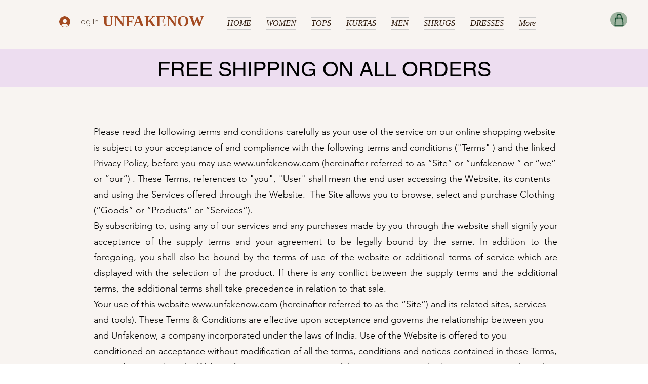

--- FILE ---
content_type: text/html; charset=utf-8
request_url: https://www.google.com/recaptcha/api2/aframe
body_size: 270
content:
<!DOCTYPE HTML><html><head><meta http-equiv="content-type" content="text/html; charset=UTF-8"></head><body><script nonce="GZmZpJQKZdlXwGWf_XSzIA">/** Anti-fraud and anti-abuse applications only. See google.com/recaptcha */ try{var clients={'sodar':'https://pagead2.googlesyndication.com/pagead/sodar?'};window.addEventListener("message",function(a){try{if(a.source===window.parent){var b=JSON.parse(a.data);var c=clients[b['id']];if(c){var d=document.createElement('img');d.src=c+b['params']+'&rc='+(localStorage.getItem("rc::a")?sessionStorage.getItem("rc::b"):"");window.document.body.appendChild(d);sessionStorage.setItem("rc::e",parseInt(sessionStorage.getItem("rc::e")||0)+1);localStorage.setItem("rc::h",'1768427161343');}}}catch(b){}});window.parent.postMessage("_grecaptcha_ready", "*");}catch(b){}</script></body></html>